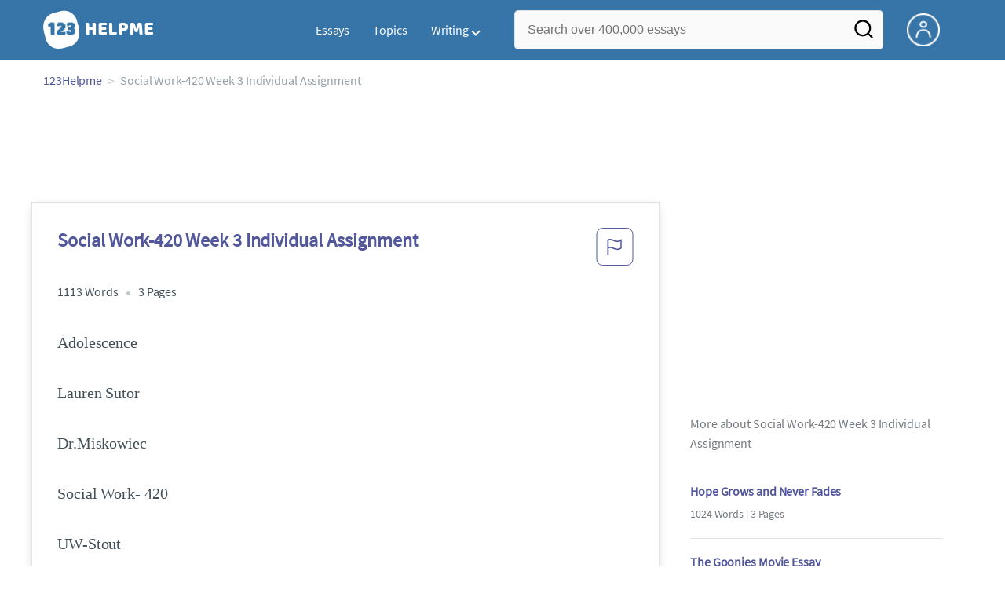

--- FILE ---
content_type: text/html; charset=UTF-8
request_url: https://www.123helpme.com/essay/Social-Work-420-Week-3-Individual-Assignment-831283F8812113AC
body_size: 2410
content:
<!DOCTYPE html>
<html lang="en">
<head>
    <meta charset="utf-8">
    <meta name="viewport" content="width=device-width, initial-scale=1">
    <title></title>
    <style>
        body {
            font-family: "Arial";
        }
    </style>
    <script type="text/javascript">
    window.awsWafCookieDomainList = ['monografias.com','cram.com','studymode.com','buenastareas.com','trabalhosfeitos.com','etudier.com','studentbrands.com','ipl.org','123helpme.com','termpaperwarehouse.com'];
    window.gokuProps = {
"key":"AQIDAHjcYu/GjX+QlghicBgQ/7bFaQZ+m5FKCMDnO+vTbNg96AHf0QDR8N4FZ0BkUn8kcucXAAAAfjB8BgkqhkiG9w0BBwagbzBtAgEAMGgGCSqGSIb3DQEHATAeBglghkgBZQMEAS4wEQQMuq52ahLIzXS391ltAgEQgDujRkBXrrIUjgs1lAsFcu/9kgpI/IuavohSG7yE1BYsDzpFl4iqc4edkSwfTozI/iGO7lnWq3QC9N4X1w==",
          "iv":"EkQVEQAchgAAAm/w",
          "context":"4rSts4nuCyYhxqsMwyuf/CrNOIaAKmvalJn/JAA/7LTmMIswFNYHi9blNyhzIEqsPUBK7qctRxEng8JLL3bkw6XNVBzxUbFYzc51nkEx45kDkODkxFsKhALZaH0L2dwG2k47QR7Xc+K+hiw43zUNgtlwDp/0LLtuu2GK/9rN/c7RXdGSC1xffBo99stvsmd7mpzLpEgy74bJWCtODz7/ftCa78roD4d9vfLs1BVCNRksNkWbwLgipPKoWcBMQsqvStXN4eSIW8t4GS0PIpM4TsoVNGljLiB8p21uyDuHlvddjL1k4j1S0rQupUTlo1x03I7o7rqAU4gB7BayXgNfzp7yhoZC8f7MkltctP2axm1MBht1kHElSov3H1LL6gZu7dZKez/kGC8MMUfokTxxWCWxCdnjM1N7PhS2QeAI6ym98/mFGM9yGYSL/HQSH5UQG/LCYbHRGU7sr29/uJre+YFqSMU/KcF5k6v17jZgP9f5h7NIAT7aO8m1CCIA1V8yId/[base64]"
};
    </script>
    <script src="https://ab840a5abf4d.9b6e7044.us-east-2.token.awswaf.com/ab840a5abf4d/b0f70ab89207/fe90875e3a44/challenge.js"></script>
</head>
<body>
    <div id="challenge-container"></div>
    <script type="text/javascript">
        AwsWafIntegration.saveReferrer();
        AwsWafIntegration.checkForceRefresh().then((forceRefresh) => {
            if (forceRefresh) {
                AwsWafIntegration.forceRefreshToken().then(() => {
                    window.location.reload(true);
                });
            } else {
                AwsWafIntegration.getToken().then(() => {
                    window.location.reload(true);
                });
            }
        });
    </script>
    <noscript>
        <h1>JavaScript is disabled</h1>
        In order to continue, we need to verify that you're not a robot.
        This requires JavaScript. Enable JavaScript and then reload the page.
    </noscript>
</body>
</html>